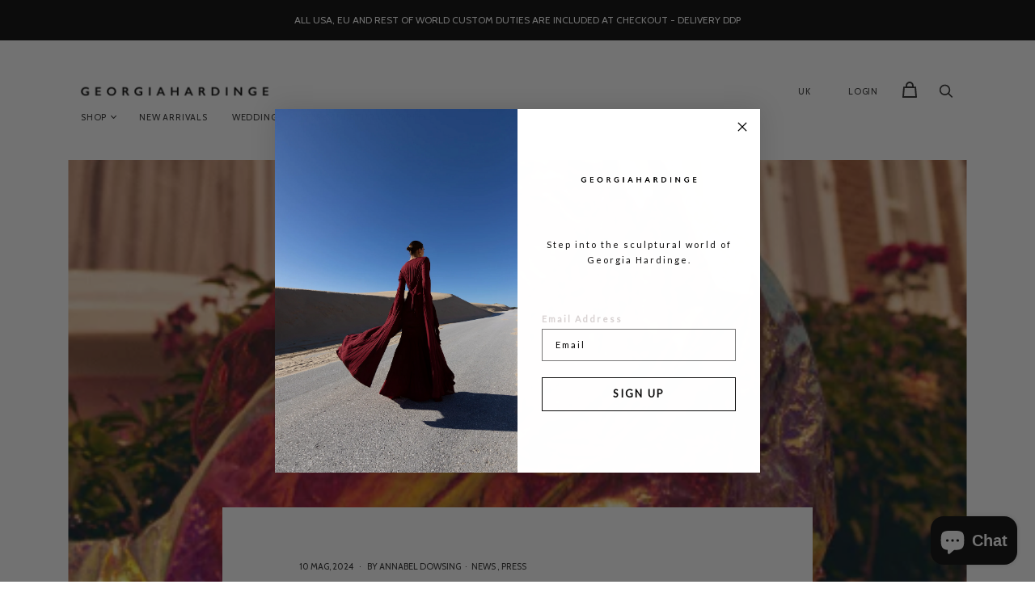

--- FILE ---
content_type: text/json
request_url: https://conf.config-security.com/model
body_size: 84
content:
{"title":"recommendation AI model (keras)","structure":"release_id=0x34:22:5d:49:72:75:50:73:24:4c:52:4a:56:79:72:78:6c:52:6f:48:59:7b:67:5f:6a:24:2a:26:70;keras;qn4evd23zczhjpyzjpaxi0x1ieps7o358yarrwe1gqcuw8j3al91ox39f5mkcl1am5eq9rdr","weights":"../weights/34225d49.h5","biases":"../biases/34225d49.h5"}

--- FILE ---
content_type: text/javascript
request_url: https://www.georgiahardinge.co.uk/cdn/shop/t/71/assets/node_modules_body-scroll-lock_lib_bodyScrollLock_esm_js.min.js
body_size: 151
content:
"use strict";(self.webpackChunkradiant_skeleton_theme=self.webpackChunkradiant_skeleton_theme||[]).push([["node_modules_body-scroll-lock_lib_bodyScrollLock_esm_js"],{"./node_modules/body-scroll-lock/lib/bodyScrollLock.esm.js":(e,o,t)=>{t.d(o,{clearAllBodyScrollLocks:()=>h,disableBodyScroll:()=>f,enableBodyScroll:()=>g});var n=!1;if("undefined"!=typeof window){var l={get passive(){n=!0}};window.addEventListener("testPassive",null,l),window.removeEventListener("testPassive",null,l)}var r="undefined"!=typeof window&&window.navigator&&window.navigator.platform&&(/iP(ad|hone|od)/.test(window.navigator.platform)||"MacIntel"===window.navigator.platform&&window.navigator.maxTouchPoints>1),i=[],c=!1,d=-1,a=void 0,s=void 0,u=function(e){return i.some(function(o){return!(!o.options.allowTouchMove||!o.options.allowTouchMove(e))})},v=function(e){var o=e||window.event;return!!u(o.target)||(o.touches.length>1||(o.preventDefault&&o.preventDefault(),!1))},m=function(){void 0!==s&&(document.body.style.paddingRight=s,s=void 0),void 0!==a&&(document.body.style.overflow=a,a=void 0)},f=function(e,o){if(e){if(!i.some(function(o){return o.targetElement===e})){var t={targetElement:e,options:o||{}};i=[].concat(function(e){if(Array.isArray(e)){for(var o=0,t=Array(e.length);o<e.length;o++)t[o]=e[o];return t}return Array.from(e)}(i),[t]),r?(e.ontouchstart=function(e){1===e.targetTouches.length&&(d=e.targetTouches[0].clientY)},e.ontouchmove=function(o){1===o.targetTouches.length&&function(e,o){var t=e.targetTouches[0].clientY-d;!u(e.target)&&(o&&0===o.scrollTop&&t>0||function(e){return!!e&&e.scrollHeight-e.scrollTop<=e.clientHeight}(o)&&t<0?v(e):e.stopPropagation())}(o,e)},c||(document.addEventListener("touchmove",v,n?{passive:!1}:void 0),c=!0)):function(e){if(void 0===s){var o=!!e&&!0===e.reserveScrollBarGap,t=window.innerWidth-document.documentElement.clientWidth;o&&t>0&&(s=document.body.style.paddingRight,document.body.style.paddingRight=t+"px")}void 0===a&&(a=document.body.style.overflow,document.body.style.overflow="hidden")}(o)}}else console.error("disableBodyScroll unsuccessful - targetElement must be provided when calling disableBodyScroll on IOS devices.")},h=function(){r?(i.forEach(function(e){e.targetElement.ontouchstart=null,e.targetElement.ontouchmove=null}),c&&(document.removeEventListener("touchmove",v,n?{passive:!1}:void 0),c=!1),d=-1):m(),i=[]},g=function(e){e?(i=i.filter(function(o){return o.targetElement!==e}),r?(e.ontouchstart=null,e.ontouchmove=null,c&&0===i.length&&(document.removeEventListener("touchmove",v,n?{passive:!1}:void 0),c=!1)):i.length||m()):console.error("enableBodyScroll unsuccessful - targetElement must be provided when calling enableBodyScroll on IOS devices.")}}}]);